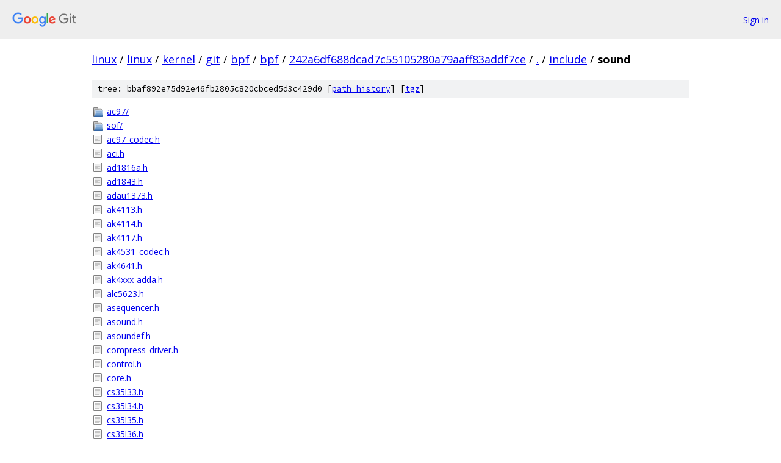

--- FILE ---
content_type: text/html; charset=utf-8
request_url: https://linux.googlesource.com/linux/kernel/git/bpf/bpf/+/242a6df688dcad7c55105280a79aaff83addf7ce/include/sound?autodive=0%2F%2F%2F%2F%2F%2F%2F%2F/
body_size: 2958
content:
<!DOCTYPE html><html lang="en"><head><meta charset="utf-8"><meta name="viewport" content="width=device-width, initial-scale=1"><title>include/sound - linux/kernel/git/bpf/bpf - Git at Google</title><link rel="stylesheet" type="text/css" href="/+static/base.css"><!-- default customHeadTagPart --></head><body class="Site"><header class="Site-header"><div class="Header"><a class="Header-image" href="/"><img src="//www.gstatic.com/images/branding/lockups/2x/lockup_git_color_108x24dp.png" width="108" height="24" alt="Google Git"></a><div class="Header-menu"> <a class="Header-menuItem" href="https://accounts.google.com/AccountChooser?faa=1&amp;continue=https://linux.googlesource.com/login/linux/kernel/git/bpf/bpf/%2B/242a6df688dcad7c55105280a79aaff83addf7ce/include/sound?autodive%3D0%252F%252F%252F%252F%252F%252F%252F%252F%252F">Sign in</a> </div></div></header><div class="Site-content"><div class="Container "><div class="Breadcrumbs"><a class="Breadcrumbs-crumb" href="/?format=HTML">linux</a> / <a class="Breadcrumbs-crumb" href="/linux/">linux</a> / <a class="Breadcrumbs-crumb" href="/linux/kernel/">kernel</a> / <a class="Breadcrumbs-crumb" href="/linux/kernel/git/">git</a> / <a class="Breadcrumbs-crumb" href="/linux/kernel/git/bpf/">bpf</a> / <a class="Breadcrumbs-crumb" href="/linux/kernel/git/bpf/bpf/">bpf</a> / <a class="Breadcrumbs-crumb" href="/linux/kernel/git/bpf/bpf/+/242a6df688dcad7c55105280a79aaff83addf7ce">242a6df688dcad7c55105280a79aaff83addf7ce</a> / <a class="Breadcrumbs-crumb" href="/linux/kernel/git/bpf/bpf/+/242a6df688dcad7c55105280a79aaff83addf7ce/?autodive=0%2F%2F%2F%2F%2F%2F%2F%2F%2F">.</a> / <a class="Breadcrumbs-crumb" href="/linux/kernel/git/bpf/bpf/+/242a6df688dcad7c55105280a79aaff83addf7ce/include?autodive=0%2F%2F%2F%2F%2F%2F%2F%2F%2F">include</a> / <span class="Breadcrumbs-crumb">sound</span></div><div class="TreeDetail"><div class="u-sha1 u-monospace TreeDetail-sha1">tree: bbaf892e75d92e46fb2805c820cbced5d3c429d0 [<a href="/linux/kernel/git/bpf/bpf/+log/242a6df688dcad7c55105280a79aaff83addf7ce/include/sound">path history</a>] <span>[<a href="/linux/kernel/git/bpf/bpf/+archive/242a6df688dcad7c55105280a79aaff83addf7ce/include/sound.tar.gz">tgz</a>]</span></div><ol class="FileList"><li class="FileList-item FileList-item--gitTree" title="Tree - ac97/"><a class="FileList-itemLink" href="/linux/kernel/git/bpf/bpf/+/242a6df688dcad7c55105280a79aaff83addf7ce/include/sound/ac97?autodive=0%2F%2F%2F%2F%2F%2F%2F%2F%2F/">ac97/</a></li><li class="FileList-item FileList-item--gitTree" title="Tree - sof/"><a class="FileList-itemLink" href="/linux/kernel/git/bpf/bpf/+/242a6df688dcad7c55105280a79aaff83addf7ce/include/sound/sof?autodive=0%2F%2F%2F%2F%2F%2F%2F%2F%2F/">sof/</a></li><li class="FileList-item FileList-item--regularFile" title="Regular file - ac97_codec.h"><a class="FileList-itemLink" href="/linux/kernel/git/bpf/bpf/+/242a6df688dcad7c55105280a79aaff83addf7ce/include/sound/ac97_codec.h?autodive=0%2F%2F%2F%2F%2F%2F%2F%2F%2F">ac97_codec.h</a></li><li class="FileList-item FileList-item--regularFile" title="Regular file - aci.h"><a class="FileList-itemLink" href="/linux/kernel/git/bpf/bpf/+/242a6df688dcad7c55105280a79aaff83addf7ce/include/sound/aci.h?autodive=0%2F%2F%2F%2F%2F%2F%2F%2F%2F">aci.h</a></li><li class="FileList-item FileList-item--regularFile" title="Regular file - ad1816a.h"><a class="FileList-itemLink" href="/linux/kernel/git/bpf/bpf/+/242a6df688dcad7c55105280a79aaff83addf7ce/include/sound/ad1816a.h?autodive=0%2F%2F%2F%2F%2F%2F%2F%2F%2F">ad1816a.h</a></li><li class="FileList-item FileList-item--regularFile" title="Regular file - ad1843.h"><a class="FileList-itemLink" href="/linux/kernel/git/bpf/bpf/+/242a6df688dcad7c55105280a79aaff83addf7ce/include/sound/ad1843.h?autodive=0%2F%2F%2F%2F%2F%2F%2F%2F%2F">ad1843.h</a></li><li class="FileList-item FileList-item--regularFile" title="Regular file - adau1373.h"><a class="FileList-itemLink" href="/linux/kernel/git/bpf/bpf/+/242a6df688dcad7c55105280a79aaff83addf7ce/include/sound/adau1373.h?autodive=0%2F%2F%2F%2F%2F%2F%2F%2F%2F">adau1373.h</a></li><li class="FileList-item FileList-item--regularFile" title="Regular file - ak4113.h"><a class="FileList-itemLink" href="/linux/kernel/git/bpf/bpf/+/242a6df688dcad7c55105280a79aaff83addf7ce/include/sound/ak4113.h?autodive=0%2F%2F%2F%2F%2F%2F%2F%2F%2F">ak4113.h</a></li><li class="FileList-item FileList-item--regularFile" title="Regular file - ak4114.h"><a class="FileList-itemLink" href="/linux/kernel/git/bpf/bpf/+/242a6df688dcad7c55105280a79aaff83addf7ce/include/sound/ak4114.h?autodive=0%2F%2F%2F%2F%2F%2F%2F%2F%2F">ak4114.h</a></li><li class="FileList-item FileList-item--regularFile" title="Regular file - ak4117.h"><a class="FileList-itemLink" href="/linux/kernel/git/bpf/bpf/+/242a6df688dcad7c55105280a79aaff83addf7ce/include/sound/ak4117.h?autodive=0%2F%2F%2F%2F%2F%2F%2F%2F%2F">ak4117.h</a></li><li class="FileList-item FileList-item--regularFile" title="Regular file - ak4531_codec.h"><a class="FileList-itemLink" href="/linux/kernel/git/bpf/bpf/+/242a6df688dcad7c55105280a79aaff83addf7ce/include/sound/ak4531_codec.h?autodive=0%2F%2F%2F%2F%2F%2F%2F%2F%2F">ak4531_codec.h</a></li><li class="FileList-item FileList-item--regularFile" title="Regular file - ak4641.h"><a class="FileList-itemLink" href="/linux/kernel/git/bpf/bpf/+/242a6df688dcad7c55105280a79aaff83addf7ce/include/sound/ak4641.h?autodive=0%2F%2F%2F%2F%2F%2F%2F%2F%2F">ak4641.h</a></li><li class="FileList-item FileList-item--regularFile" title="Regular file - ak4xxx-adda.h"><a class="FileList-itemLink" href="/linux/kernel/git/bpf/bpf/+/242a6df688dcad7c55105280a79aaff83addf7ce/include/sound/ak4xxx-adda.h?autodive=0%2F%2F%2F%2F%2F%2F%2F%2F%2F">ak4xxx-adda.h</a></li><li class="FileList-item FileList-item--regularFile" title="Regular file - alc5623.h"><a class="FileList-itemLink" href="/linux/kernel/git/bpf/bpf/+/242a6df688dcad7c55105280a79aaff83addf7ce/include/sound/alc5623.h?autodive=0%2F%2F%2F%2F%2F%2F%2F%2F%2F">alc5623.h</a></li><li class="FileList-item FileList-item--regularFile" title="Regular file - asequencer.h"><a class="FileList-itemLink" href="/linux/kernel/git/bpf/bpf/+/242a6df688dcad7c55105280a79aaff83addf7ce/include/sound/asequencer.h?autodive=0%2F%2F%2F%2F%2F%2F%2F%2F%2F">asequencer.h</a></li><li class="FileList-item FileList-item--regularFile" title="Regular file - asound.h"><a class="FileList-itemLink" href="/linux/kernel/git/bpf/bpf/+/242a6df688dcad7c55105280a79aaff83addf7ce/include/sound/asound.h?autodive=0%2F%2F%2F%2F%2F%2F%2F%2F%2F">asound.h</a></li><li class="FileList-item FileList-item--regularFile" title="Regular file - asoundef.h"><a class="FileList-itemLink" href="/linux/kernel/git/bpf/bpf/+/242a6df688dcad7c55105280a79aaff83addf7ce/include/sound/asoundef.h?autodive=0%2F%2F%2F%2F%2F%2F%2F%2F%2F">asoundef.h</a></li><li class="FileList-item FileList-item--regularFile" title="Regular file - compress_driver.h"><a class="FileList-itemLink" href="/linux/kernel/git/bpf/bpf/+/242a6df688dcad7c55105280a79aaff83addf7ce/include/sound/compress_driver.h?autodive=0%2F%2F%2F%2F%2F%2F%2F%2F%2F">compress_driver.h</a></li><li class="FileList-item FileList-item--regularFile" title="Regular file - control.h"><a class="FileList-itemLink" href="/linux/kernel/git/bpf/bpf/+/242a6df688dcad7c55105280a79aaff83addf7ce/include/sound/control.h?autodive=0%2F%2F%2F%2F%2F%2F%2F%2F%2F">control.h</a></li><li class="FileList-item FileList-item--regularFile" title="Regular file - core.h"><a class="FileList-itemLink" href="/linux/kernel/git/bpf/bpf/+/242a6df688dcad7c55105280a79aaff83addf7ce/include/sound/core.h?autodive=0%2F%2F%2F%2F%2F%2F%2F%2F%2F">core.h</a></li><li class="FileList-item FileList-item--regularFile" title="Regular file - cs35l33.h"><a class="FileList-itemLink" href="/linux/kernel/git/bpf/bpf/+/242a6df688dcad7c55105280a79aaff83addf7ce/include/sound/cs35l33.h?autodive=0%2F%2F%2F%2F%2F%2F%2F%2F%2F">cs35l33.h</a></li><li class="FileList-item FileList-item--regularFile" title="Regular file - cs35l34.h"><a class="FileList-itemLink" href="/linux/kernel/git/bpf/bpf/+/242a6df688dcad7c55105280a79aaff83addf7ce/include/sound/cs35l34.h?autodive=0%2F%2F%2F%2F%2F%2F%2F%2F%2F">cs35l34.h</a></li><li class="FileList-item FileList-item--regularFile" title="Regular file - cs35l35.h"><a class="FileList-itemLink" href="/linux/kernel/git/bpf/bpf/+/242a6df688dcad7c55105280a79aaff83addf7ce/include/sound/cs35l35.h?autodive=0%2F%2F%2F%2F%2F%2F%2F%2F%2F">cs35l35.h</a></li><li class="FileList-item FileList-item--regularFile" title="Regular file - cs35l36.h"><a class="FileList-itemLink" href="/linux/kernel/git/bpf/bpf/+/242a6df688dcad7c55105280a79aaff83addf7ce/include/sound/cs35l36.h?autodive=0%2F%2F%2F%2F%2F%2F%2F%2F%2F">cs35l36.h</a></li><li class="FileList-item FileList-item--regularFile" title="Regular file - cs4231-regs.h"><a class="FileList-itemLink" href="/linux/kernel/git/bpf/bpf/+/242a6df688dcad7c55105280a79aaff83addf7ce/include/sound/cs4231-regs.h?autodive=0%2F%2F%2F%2F%2F%2F%2F%2F%2F">cs4231-regs.h</a></li><li class="FileList-item FileList-item--regularFile" title="Regular file - cs4271.h"><a class="FileList-itemLink" href="/linux/kernel/git/bpf/bpf/+/242a6df688dcad7c55105280a79aaff83addf7ce/include/sound/cs4271.h?autodive=0%2F%2F%2F%2F%2F%2F%2F%2F%2F">cs4271.h</a></li><li class="FileList-item FileList-item--regularFile" title="Regular file - cs42l52.h"><a class="FileList-itemLink" href="/linux/kernel/git/bpf/bpf/+/242a6df688dcad7c55105280a79aaff83addf7ce/include/sound/cs42l52.h?autodive=0%2F%2F%2F%2F%2F%2F%2F%2F%2F">cs42l52.h</a></li><li class="FileList-item FileList-item--regularFile" title="Regular file - cs42l56.h"><a class="FileList-itemLink" href="/linux/kernel/git/bpf/bpf/+/242a6df688dcad7c55105280a79aaff83addf7ce/include/sound/cs42l56.h?autodive=0%2F%2F%2F%2F%2F%2F%2F%2F%2F">cs42l56.h</a></li><li class="FileList-item FileList-item--regularFile" title="Regular file - cs42l73.h"><a class="FileList-itemLink" href="/linux/kernel/git/bpf/bpf/+/242a6df688dcad7c55105280a79aaff83addf7ce/include/sound/cs42l73.h?autodive=0%2F%2F%2F%2F%2F%2F%2F%2F%2F">cs42l73.h</a></li><li class="FileList-item FileList-item--regularFile" title="Regular file - cs8403.h"><a class="FileList-itemLink" href="/linux/kernel/git/bpf/bpf/+/242a6df688dcad7c55105280a79aaff83addf7ce/include/sound/cs8403.h?autodive=0%2F%2F%2F%2F%2F%2F%2F%2F%2F">cs8403.h</a></li><li class="FileList-item FileList-item--regularFile" title="Regular file - cs8427.h"><a class="FileList-itemLink" href="/linux/kernel/git/bpf/bpf/+/242a6df688dcad7c55105280a79aaff83addf7ce/include/sound/cs8427.h?autodive=0%2F%2F%2F%2F%2F%2F%2F%2F%2F">cs8427.h</a></li><li class="FileList-item FileList-item--regularFile" title="Regular file - da7213.h"><a class="FileList-itemLink" href="/linux/kernel/git/bpf/bpf/+/242a6df688dcad7c55105280a79aaff83addf7ce/include/sound/da7213.h?autodive=0%2F%2F%2F%2F%2F%2F%2F%2F%2F">da7213.h</a></li><li class="FileList-item FileList-item--regularFile" title="Regular file - da7218.h"><a class="FileList-itemLink" href="/linux/kernel/git/bpf/bpf/+/242a6df688dcad7c55105280a79aaff83addf7ce/include/sound/da7218.h?autodive=0%2F%2F%2F%2F%2F%2F%2F%2F%2F">da7218.h</a></li><li class="FileList-item FileList-item--regularFile" title="Regular file - da7219-aad.h"><a class="FileList-itemLink" href="/linux/kernel/git/bpf/bpf/+/242a6df688dcad7c55105280a79aaff83addf7ce/include/sound/da7219-aad.h?autodive=0%2F%2F%2F%2F%2F%2F%2F%2F%2F">da7219-aad.h</a></li><li class="FileList-item FileList-item--regularFile" title="Regular file - da7219.h"><a class="FileList-itemLink" href="/linux/kernel/git/bpf/bpf/+/242a6df688dcad7c55105280a79aaff83addf7ce/include/sound/da7219.h?autodive=0%2F%2F%2F%2F%2F%2F%2F%2F%2F">da7219.h</a></li><li class="FileList-item FileList-item--regularFile" title="Regular file - da9055.h"><a class="FileList-itemLink" href="/linux/kernel/git/bpf/bpf/+/242a6df688dcad7c55105280a79aaff83addf7ce/include/sound/da9055.h?autodive=0%2F%2F%2F%2F%2F%2F%2F%2F%2F">da9055.h</a></li><li class="FileList-item FileList-item--regularFile" title="Regular file - designware_i2s.h"><a class="FileList-itemLink" href="/linux/kernel/git/bpf/bpf/+/242a6df688dcad7c55105280a79aaff83addf7ce/include/sound/designware_i2s.h?autodive=0%2F%2F%2F%2F%2F%2F%2F%2F%2F">designware_i2s.h</a></li><li class="FileList-item FileList-item--regularFile" title="Regular file - dmaengine_pcm.h"><a class="FileList-itemLink" href="/linux/kernel/git/bpf/bpf/+/242a6df688dcad7c55105280a79aaff83addf7ce/include/sound/dmaengine_pcm.h?autodive=0%2F%2F%2F%2F%2F%2F%2F%2F%2F">dmaengine_pcm.h</a></li><li class="FileList-item FileList-item--regularFile" title="Regular file - emu10k1.h"><a class="FileList-itemLink" href="/linux/kernel/git/bpf/bpf/+/242a6df688dcad7c55105280a79aaff83addf7ce/include/sound/emu10k1.h?autodive=0%2F%2F%2F%2F%2F%2F%2F%2F%2F">emu10k1.h</a></li><li class="FileList-item FileList-item--regularFile" title="Regular file - emu10k1_synth.h"><a class="FileList-itemLink" href="/linux/kernel/git/bpf/bpf/+/242a6df688dcad7c55105280a79aaff83addf7ce/include/sound/emu10k1_synth.h?autodive=0%2F%2F%2F%2F%2F%2F%2F%2F%2F">emu10k1_synth.h</a></li><li class="FileList-item FileList-item--regularFile" title="Regular file - emu8000.h"><a class="FileList-itemLink" href="/linux/kernel/git/bpf/bpf/+/242a6df688dcad7c55105280a79aaff83addf7ce/include/sound/emu8000.h?autodive=0%2F%2F%2F%2F%2F%2F%2F%2F%2F">emu8000.h</a></li><li class="FileList-item FileList-item--regularFile" title="Regular file - emu8000_reg.h"><a class="FileList-itemLink" href="/linux/kernel/git/bpf/bpf/+/242a6df688dcad7c55105280a79aaff83addf7ce/include/sound/emu8000_reg.h?autodive=0%2F%2F%2F%2F%2F%2F%2F%2F%2F">emu8000_reg.h</a></li><li class="FileList-item FileList-item--regularFile" title="Regular file - emux_legacy.h"><a class="FileList-itemLink" href="/linux/kernel/git/bpf/bpf/+/242a6df688dcad7c55105280a79aaff83addf7ce/include/sound/emux_legacy.h?autodive=0%2F%2F%2F%2F%2F%2F%2F%2F%2F">emux_legacy.h</a></li><li class="FileList-item FileList-item--regularFile" title="Regular file - emux_synth.h"><a class="FileList-itemLink" href="/linux/kernel/git/bpf/bpf/+/242a6df688dcad7c55105280a79aaff83addf7ce/include/sound/emux_synth.h?autodive=0%2F%2F%2F%2F%2F%2F%2F%2F%2F">emux_synth.h</a></li><li class="FileList-item FileList-item--regularFile" title="Regular file - es1688.h"><a class="FileList-itemLink" href="/linux/kernel/git/bpf/bpf/+/242a6df688dcad7c55105280a79aaff83addf7ce/include/sound/es1688.h?autodive=0%2F%2F%2F%2F%2F%2F%2F%2F%2F">es1688.h</a></li><li class="FileList-item FileList-item--regularFile" title="Regular file - gus.h"><a class="FileList-itemLink" href="/linux/kernel/git/bpf/bpf/+/242a6df688dcad7c55105280a79aaff83addf7ce/include/sound/gus.h?autodive=0%2F%2F%2F%2F%2F%2F%2F%2F%2F">gus.h</a></li><li class="FileList-item FileList-item--regularFile" title="Regular file - hda_chmap.h"><a class="FileList-itemLink" href="/linux/kernel/git/bpf/bpf/+/242a6df688dcad7c55105280a79aaff83addf7ce/include/sound/hda_chmap.h?autodive=0%2F%2F%2F%2F%2F%2F%2F%2F%2F">hda_chmap.h</a></li><li class="FileList-item FileList-item--regularFile" title="Regular file - hda_codec.h"><a class="FileList-itemLink" href="/linux/kernel/git/bpf/bpf/+/242a6df688dcad7c55105280a79aaff83addf7ce/include/sound/hda_codec.h?autodive=0%2F%2F%2F%2F%2F%2F%2F%2F%2F">hda_codec.h</a></li><li class="FileList-item FileList-item--regularFile" title="Regular file - hda_component.h"><a class="FileList-itemLink" href="/linux/kernel/git/bpf/bpf/+/242a6df688dcad7c55105280a79aaff83addf7ce/include/sound/hda_component.h?autodive=0%2F%2F%2F%2F%2F%2F%2F%2F%2F">hda_component.h</a></li><li class="FileList-item FileList-item--regularFile" title="Regular file - hda_hwdep.h"><a class="FileList-itemLink" href="/linux/kernel/git/bpf/bpf/+/242a6df688dcad7c55105280a79aaff83addf7ce/include/sound/hda_hwdep.h?autodive=0%2F%2F%2F%2F%2F%2F%2F%2F%2F">hda_hwdep.h</a></li><li class="FileList-item FileList-item--regularFile" title="Regular file - hda_i915.h"><a class="FileList-itemLink" href="/linux/kernel/git/bpf/bpf/+/242a6df688dcad7c55105280a79aaff83addf7ce/include/sound/hda_i915.h?autodive=0%2F%2F%2F%2F%2F%2F%2F%2F%2F">hda_i915.h</a></li><li class="FileList-item FileList-item--regularFile" title="Regular file - hda_register.h"><a class="FileList-itemLink" href="/linux/kernel/git/bpf/bpf/+/242a6df688dcad7c55105280a79aaff83addf7ce/include/sound/hda_register.h?autodive=0%2F%2F%2F%2F%2F%2F%2F%2F%2F">hda_register.h</a></li><li class="FileList-item FileList-item--regularFile" title="Regular file - hda_regmap.h"><a class="FileList-itemLink" href="/linux/kernel/git/bpf/bpf/+/242a6df688dcad7c55105280a79aaff83addf7ce/include/sound/hda_regmap.h?autodive=0%2F%2F%2F%2F%2F%2F%2F%2F%2F">hda_regmap.h</a></li><li class="FileList-item FileList-item--regularFile" title="Regular file - hda_verbs.h"><a class="FileList-itemLink" href="/linux/kernel/git/bpf/bpf/+/242a6df688dcad7c55105280a79aaff83addf7ce/include/sound/hda_verbs.h?autodive=0%2F%2F%2F%2F%2F%2F%2F%2F%2F">hda_verbs.h</a></li><li class="FileList-item FileList-item--regularFile" title="Regular file - hdaudio.h"><a class="FileList-itemLink" href="/linux/kernel/git/bpf/bpf/+/242a6df688dcad7c55105280a79aaff83addf7ce/include/sound/hdaudio.h?autodive=0%2F%2F%2F%2F%2F%2F%2F%2F%2F">hdaudio.h</a></li><li class="FileList-item FileList-item--regularFile" title="Regular file - hdaudio_ext.h"><a class="FileList-itemLink" href="/linux/kernel/git/bpf/bpf/+/242a6df688dcad7c55105280a79aaff83addf7ce/include/sound/hdaudio_ext.h?autodive=0%2F%2F%2F%2F%2F%2F%2F%2F%2F">hdaudio_ext.h</a></li><li class="FileList-item FileList-item--regularFile" title="Regular file - hdmi-codec.h"><a class="FileList-itemLink" href="/linux/kernel/git/bpf/bpf/+/242a6df688dcad7c55105280a79aaff83addf7ce/include/sound/hdmi-codec.h?autodive=0%2F%2F%2F%2F%2F%2F%2F%2F%2F">hdmi-codec.h</a></li><li class="FileList-item FileList-item--regularFile" title="Regular file - hwdep.h"><a class="FileList-itemLink" href="/linux/kernel/git/bpf/bpf/+/242a6df688dcad7c55105280a79aaff83addf7ce/include/sound/hwdep.h?autodive=0%2F%2F%2F%2F%2F%2F%2F%2F%2F">hwdep.h</a></li><li class="FileList-item FileList-item--regularFile" title="Regular file - i2c.h"><a class="FileList-itemLink" href="/linux/kernel/git/bpf/bpf/+/242a6df688dcad7c55105280a79aaff83addf7ce/include/sound/i2c.h?autodive=0%2F%2F%2F%2F%2F%2F%2F%2F%2F">i2c.h</a></li><li class="FileList-item FileList-item--regularFile" title="Regular file - info.h"><a class="FileList-itemLink" href="/linux/kernel/git/bpf/bpf/+/242a6df688dcad7c55105280a79aaff83addf7ce/include/sound/info.h?autodive=0%2F%2F%2F%2F%2F%2F%2F%2F%2F">info.h</a></li><li class="FileList-item FileList-item--regularFile" title="Regular file - initval.h"><a class="FileList-itemLink" href="/linux/kernel/git/bpf/bpf/+/242a6df688dcad7c55105280a79aaff83addf7ce/include/sound/initval.h?autodive=0%2F%2F%2F%2F%2F%2F%2F%2F%2F">initval.h</a></li><li class="FileList-item FileList-item--regularFile" title="Regular file - intel-dsp-config.h"><a class="FileList-itemLink" href="/linux/kernel/git/bpf/bpf/+/242a6df688dcad7c55105280a79aaff83addf7ce/include/sound/intel-dsp-config.h?autodive=0%2F%2F%2F%2F%2F%2F%2F%2F%2F">intel-dsp-config.h</a></li><li class="FileList-item FileList-item--regularFile" title="Regular file - intel-nhlt.h"><a class="FileList-itemLink" href="/linux/kernel/git/bpf/bpf/+/242a6df688dcad7c55105280a79aaff83addf7ce/include/sound/intel-nhlt.h?autodive=0%2F%2F%2F%2F%2F%2F%2F%2F%2F">intel-nhlt.h</a></li><li class="FileList-item FileList-item--regularFile" title="Regular file - jack.h"><a class="FileList-itemLink" href="/linux/kernel/git/bpf/bpf/+/242a6df688dcad7c55105280a79aaff83addf7ce/include/sound/jack.h?autodive=0%2F%2F%2F%2F%2F%2F%2F%2F%2F">jack.h</a></li><li class="FileList-item FileList-item--regularFile" title="Regular file - l3.h"><a class="FileList-itemLink" href="/linux/kernel/git/bpf/bpf/+/242a6df688dcad7c55105280a79aaff83addf7ce/include/sound/l3.h?autodive=0%2F%2F%2F%2F%2F%2F%2F%2F%2F">l3.h</a></li><li class="FileList-item FileList-item--regularFile" title="Regular file - madera-pdata.h"><a class="FileList-itemLink" href="/linux/kernel/git/bpf/bpf/+/242a6df688dcad7c55105280a79aaff83addf7ce/include/sound/madera-pdata.h?autodive=0%2F%2F%2F%2F%2F%2F%2F%2F%2F">madera-pdata.h</a></li><li class="FileList-item FileList-item--regularFile" title="Regular file - max9768.h"><a class="FileList-itemLink" href="/linux/kernel/git/bpf/bpf/+/242a6df688dcad7c55105280a79aaff83addf7ce/include/sound/max9768.h?autodive=0%2F%2F%2F%2F%2F%2F%2F%2F%2F">max9768.h</a></li><li class="FileList-item FileList-item--regularFile" title="Regular file - max98088.h"><a class="FileList-itemLink" href="/linux/kernel/git/bpf/bpf/+/242a6df688dcad7c55105280a79aaff83addf7ce/include/sound/max98088.h?autodive=0%2F%2F%2F%2F%2F%2F%2F%2F%2F">max98088.h</a></li><li class="FileList-item FileList-item--regularFile" title="Regular file - max98090.h"><a class="FileList-itemLink" href="/linux/kernel/git/bpf/bpf/+/242a6df688dcad7c55105280a79aaff83addf7ce/include/sound/max98090.h?autodive=0%2F%2F%2F%2F%2F%2F%2F%2F%2F">max98090.h</a></li><li class="FileList-item FileList-item--regularFile" title="Regular file - max98095.h"><a class="FileList-itemLink" href="/linux/kernel/git/bpf/bpf/+/242a6df688dcad7c55105280a79aaff83addf7ce/include/sound/max98095.h?autodive=0%2F%2F%2F%2F%2F%2F%2F%2F%2F">max98095.h</a></li><li class="FileList-item FileList-item--regularFile" title="Regular file - memalloc.h"><a class="FileList-itemLink" href="/linux/kernel/git/bpf/bpf/+/242a6df688dcad7c55105280a79aaff83addf7ce/include/sound/memalloc.h?autodive=0%2F%2F%2F%2F%2F%2F%2F%2F%2F">memalloc.h</a></li><li class="FileList-item FileList-item--regularFile" title="Regular file - minors.h"><a class="FileList-itemLink" href="/linux/kernel/git/bpf/bpf/+/242a6df688dcad7c55105280a79aaff83addf7ce/include/sound/minors.h?autodive=0%2F%2F%2F%2F%2F%2F%2F%2F%2F">minors.h</a></li><li class="FileList-item FileList-item--regularFile" title="Regular file - mixer_oss.h"><a class="FileList-itemLink" href="/linux/kernel/git/bpf/bpf/+/242a6df688dcad7c55105280a79aaff83addf7ce/include/sound/mixer_oss.h?autodive=0%2F%2F%2F%2F%2F%2F%2F%2F%2F">mixer_oss.h</a></li><li class="FileList-item FileList-item--regularFile" title="Regular file - mpu401.h"><a class="FileList-itemLink" href="/linux/kernel/git/bpf/bpf/+/242a6df688dcad7c55105280a79aaff83addf7ce/include/sound/mpu401.h?autodive=0%2F%2F%2F%2F%2F%2F%2F%2F%2F">mpu401.h</a></li><li class="FileList-item FileList-item--regularFile" title="Regular file - omap-hdmi-audio.h"><a class="FileList-itemLink" href="/linux/kernel/git/bpf/bpf/+/242a6df688dcad7c55105280a79aaff83addf7ce/include/sound/omap-hdmi-audio.h?autodive=0%2F%2F%2F%2F%2F%2F%2F%2F%2F">omap-hdmi-audio.h</a></li><li class="FileList-item FileList-item--regularFile" title="Regular file - opl3.h"><a class="FileList-itemLink" href="/linux/kernel/git/bpf/bpf/+/242a6df688dcad7c55105280a79aaff83addf7ce/include/sound/opl3.h?autodive=0%2F%2F%2F%2F%2F%2F%2F%2F%2F">opl3.h</a></li><li class="FileList-item FileList-item--regularFile" title="Regular file - opl4.h"><a class="FileList-itemLink" href="/linux/kernel/git/bpf/bpf/+/242a6df688dcad7c55105280a79aaff83addf7ce/include/sound/opl4.h?autodive=0%2F%2F%2F%2F%2F%2F%2F%2F%2F">opl4.h</a></li><li class="FileList-item FileList-item--regularFile" title="Regular file - pcm-indirect.h"><a class="FileList-itemLink" href="/linux/kernel/git/bpf/bpf/+/242a6df688dcad7c55105280a79aaff83addf7ce/include/sound/pcm-indirect.h?autodive=0%2F%2F%2F%2F%2F%2F%2F%2F%2F">pcm-indirect.h</a></li><li class="FileList-item FileList-item--regularFile" title="Regular file - pcm.h"><a class="FileList-itemLink" href="/linux/kernel/git/bpf/bpf/+/242a6df688dcad7c55105280a79aaff83addf7ce/include/sound/pcm.h?autodive=0%2F%2F%2F%2F%2F%2F%2F%2F%2F">pcm.h</a></li><li class="FileList-item FileList-item--regularFile" title="Regular file - pcm_drm_eld.h"><a class="FileList-itemLink" href="/linux/kernel/git/bpf/bpf/+/242a6df688dcad7c55105280a79aaff83addf7ce/include/sound/pcm_drm_eld.h?autodive=0%2F%2F%2F%2F%2F%2F%2F%2F%2F">pcm_drm_eld.h</a></li><li class="FileList-item FileList-item--regularFile" title="Regular file - pcm_iec958.h"><a class="FileList-itemLink" href="/linux/kernel/git/bpf/bpf/+/242a6df688dcad7c55105280a79aaff83addf7ce/include/sound/pcm_iec958.h?autodive=0%2F%2F%2F%2F%2F%2F%2F%2F%2F">pcm_iec958.h</a></li><li class="FileList-item FileList-item--regularFile" title="Regular file - pcm_oss.h"><a class="FileList-itemLink" href="/linux/kernel/git/bpf/bpf/+/242a6df688dcad7c55105280a79aaff83addf7ce/include/sound/pcm_oss.h?autodive=0%2F%2F%2F%2F%2F%2F%2F%2F%2F">pcm_oss.h</a></li><li class="FileList-item FileList-item--regularFile" title="Regular file - pcm_params.h"><a class="FileList-itemLink" href="/linux/kernel/git/bpf/bpf/+/242a6df688dcad7c55105280a79aaff83addf7ce/include/sound/pcm_params.h?autodive=0%2F%2F%2F%2F%2F%2F%2F%2F%2F">pcm_params.h</a></li><li class="FileList-item FileList-item--regularFile" title="Regular file - pt2258.h"><a class="FileList-itemLink" href="/linux/kernel/git/bpf/bpf/+/242a6df688dcad7c55105280a79aaff83addf7ce/include/sound/pt2258.h?autodive=0%2F%2F%2F%2F%2F%2F%2F%2F%2F">pt2258.h</a></li><li class="FileList-item FileList-item--regularFile" title="Regular file - pxa2xx-lib.h"><a class="FileList-itemLink" href="/linux/kernel/git/bpf/bpf/+/242a6df688dcad7c55105280a79aaff83addf7ce/include/sound/pxa2xx-lib.h?autodive=0%2F%2F%2F%2F%2F%2F%2F%2F%2F">pxa2xx-lib.h</a></li><li class="FileList-item FileList-item--regularFile" title="Regular file - rawmidi.h"><a class="FileList-itemLink" href="/linux/kernel/git/bpf/bpf/+/242a6df688dcad7c55105280a79aaff83addf7ce/include/sound/rawmidi.h?autodive=0%2F%2F%2F%2F%2F%2F%2F%2F%2F">rawmidi.h</a></li><li class="FileList-item FileList-item--regularFile" title="Regular file - rt286.h"><a class="FileList-itemLink" href="/linux/kernel/git/bpf/bpf/+/242a6df688dcad7c55105280a79aaff83addf7ce/include/sound/rt286.h?autodive=0%2F%2F%2F%2F%2F%2F%2F%2F%2F">rt286.h</a></li><li class="FileList-item FileList-item--regularFile" title="Regular file - rt298.h"><a class="FileList-itemLink" href="/linux/kernel/git/bpf/bpf/+/242a6df688dcad7c55105280a79aaff83addf7ce/include/sound/rt298.h?autodive=0%2F%2F%2F%2F%2F%2F%2F%2F%2F">rt298.h</a></li><li class="FileList-item FileList-item--regularFile" title="Regular file - rt5514.h"><a class="FileList-itemLink" href="/linux/kernel/git/bpf/bpf/+/242a6df688dcad7c55105280a79aaff83addf7ce/include/sound/rt5514.h?autodive=0%2F%2F%2F%2F%2F%2F%2F%2F%2F">rt5514.h</a></li><li class="FileList-item FileList-item--regularFile" title="Regular file - rt5645.h"><a class="FileList-itemLink" href="/linux/kernel/git/bpf/bpf/+/242a6df688dcad7c55105280a79aaff83addf7ce/include/sound/rt5645.h?autodive=0%2F%2F%2F%2F%2F%2F%2F%2F%2F">rt5645.h</a></li><li class="FileList-item FileList-item--regularFile" title="Regular file - rt5659.h"><a class="FileList-itemLink" href="/linux/kernel/git/bpf/bpf/+/242a6df688dcad7c55105280a79aaff83addf7ce/include/sound/rt5659.h?autodive=0%2F%2F%2F%2F%2F%2F%2F%2F%2F">rt5659.h</a></li><li class="FileList-item FileList-item--regularFile" title="Regular file - rt5660.h"><a class="FileList-itemLink" href="/linux/kernel/git/bpf/bpf/+/242a6df688dcad7c55105280a79aaff83addf7ce/include/sound/rt5660.h?autodive=0%2F%2F%2F%2F%2F%2F%2F%2F%2F">rt5660.h</a></li><li class="FileList-item FileList-item--regularFile" title="Regular file - rt5663.h"><a class="FileList-itemLink" href="/linux/kernel/git/bpf/bpf/+/242a6df688dcad7c55105280a79aaff83addf7ce/include/sound/rt5663.h?autodive=0%2F%2F%2F%2F%2F%2F%2F%2F%2F">rt5663.h</a></li><li class="FileList-item FileList-item--regularFile" title="Regular file - rt5665.h"><a class="FileList-itemLink" href="/linux/kernel/git/bpf/bpf/+/242a6df688dcad7c55105280a79aaff83addf7ce/include/sound/rt5665.h?autodive=0%2F%2F%2F%2F%2F%2F%2F%2F%2F">rt5665.h</a></li><li class="FileList-item FileList-item--regularFile" title="Regular file - rt5668.h"><a class="FileList-itemLink" href="/linux/kernel/git/bpf/bpf/+/242a6df688dcad7c55105280a79aaff83addf7ce/include/sound/rt5668.h?autodive=0%2F%2F%2F%2F%2F%2F%2F%2F%2F">rt5668.h</a></li><li class="FileList-item FileList-item--regularFile" title="Regular file - rt5670.h"><a class="FileList-itemLink" href="/linux/kernel/git/bpf/bpf/+/242a6df688dcad7c55105280a79aaff83addf7ce/include/sound/rt5670.h?autodive=0%2F%2F%2F%2F%2F%2F%2F%2F%2F">rt5670.h</a></li><li class="FileList-item FileList-item--regularFile" title="Regular file - rt5682.h"><a class="FileList-itemLink" href="/linux/kernel/git/bpf/bpf/+/242a6df688dcad7c55105280a79aaff83addf7ce/include/sound/rt5682.h?autodive=0%2F%2F%2F%2F%2F%2F%2F%2F%2F">rt5682.h</a></li><li class="FileList-item FileList-item--regularFile" title="Regular file - s3c24xx_uda134x.h"><a class="FileList-itemLink" href="/linux/kernel/git/bpf/bpf/+/242a6df688dcad7c55105280a79aaff83addf7ce/include/sound/s3c24xx_uda134x.h?autodive=0%2F%2F%2F%2F%2F%2F%2F%2F%2F">s3c24xx_uda134x.h</a></li><li class="FileList-item FileList-item--regularFile" title="Regular file - sb.h"><a class="FileList-itemLink" href="/linux/kernel/git/bpf/bpf/+/242a6df688dcad7c55105280a79aaff83addf7ce/include/sound/sb.h?autodive=0%2F%2F%2F%2F%2F%2F%2F%2F%2F">sb.h</a></li><li class="FileList-item FileList-item--regularFile" title="Regular file - sb16_csp.h"><a class="FileList-itemLink" href="/linux/kernel/git/bpf/bpf/+/242a6df688dcad7c55105280a79aaff83addf7ce/include/sound/sb16_csp.h?autodive=0%2F%2F%2F%2F%2F%2F%2F%2F%2F">sb16_csp.h</a></li><li class="FileList-item FileList-item--regularFile" title="Regular file - seq_device.h"><a class="FileList-itemLink" href="/linux/kernel/git/bpf/bpf/+/242a6df688dcad7c55105280a79aaff83addf7ce/include/sound/seq_device.h?autodive=0%2F%2F%2F%2F%2F%2F%2F%2F%2F">seq_device.h</a></li><li class="FileList-item FileList-item--regularFile" title="Regular file - seq_kernel.h"><a class="FileList-itemLink" href="/linux/kernel/git/bpf/bpf/+/242a6df688dcad7c55105280a79aaff83addf7ce/include/sound/seq_kernel.h?autodive=0%2F%2F%2F%2F%2F%2F%2F%2F%2F">seq_kernel.h</a></li><li class="FileList-item FileList-item--regularFile" title="Regular file - seq_midi_emul.h"><a class="FileList-itemLink" href="/linux/kernel/git/bpf/bpf/+/242a6df688dcad7c55105280a79aaff83addf7ce/include/sound/seq_midi_emul.h?autodive=0%2F%2F%2F%2F%2F%2F%2F%2F%2F">seq_midi_emul.h</a></li><li class="FileList-item FileList-item--regularFile" title="Regular file - seq_midi_event.h"><a class="FileList-itemLink" href="/linux/kernel/git/bpf/bpf/+/242a6df688dcad7c55105280a79aaff83addf7ce/include/sound/seq_midi_event.h?autodive=0%2F%2F%2F%2F%2F%2F%2F%2F%2F">seq_midi_event.h</a></li><li class="FileList-item FileList-item--regularFile" title="Regular file - seq_oss.h"><a class="FileList-itemLink" href="/linux/kernel/git/bpf/bpf/+/242a6df688dcad7c55105280a79aaff83addf7ce/include/sound/seq_oss.h?autodive=0%2F%2F%2F%2F%2F%2F%2F%2F%2F">seq_oss.h</a></li><li class="FileList-item FileList-item--regularFile" title="Regular file - seq_oss_legacy.h"><a class="FileList-itemLink" href="/linux/kernel/git/bpf/bpf/+/242a6df688dcad7c55105280a79aaff83addf7ce/include/sound/seq_oss_legacy.h?autodive=0%2F%2F%2F%2F%2F%2F%2F%2F%2F">seq_oss_legacy.h</a></li><li class="FileList-item FileList-item--regularFile" title="Regular file - seq_virmidi.h"><a class="FileList-itemLink" href="/linux/kernel/git/bpf/bpf/+/242a6df688dcad7c55105280a79aaff83addf7ce/include/sound/seq_virmidi.h?autodive=0%2F%2F%2F%2F%2F%2F%2F%2F%2F">seq_virmidi.h</a></li><li class="FileList-item FileList-item--regularFile" title="Regular file - sh_dac_audio.h"><a class="FileList-itemLink" href="/linux/kernel/git/bpf/bpf/+/242a6df688dcad7c55105280a79aaff83addf7ce/include/sound/sh_dac_audio.h?autodive=0%2F%2F%2F%2F%2F%2F%2F%2F%2F">sh_dac_audio.h</a></li><li class="FileList-item FileList-item--regularFile" title="Regular file - sh_fsi.h"><a class="FileList-itemLink" href="/linux/kernel/git/bpf/bpf/+/242a6df688dcad7c55105280a79aaff83addf7ce/include/sound/sh_fsi.h?autodive=0%2F%2F%2F%2F%2F%2F%2F%2F%2F">sh_fsi.h</a></li><li class="FileList-item FileList-item--regularFile" title="Regular file - simple_card.h"><a class="FileList-itemLink" href="/linux/kernel/git/bpf/bpf/+/242a6df688dcad7c55105280a79aaff83addf7ce/include/sound/simple_card.h?autodive=0%2F%2F%2F%2F%2F%2F%2F%2F%2F">simple_card.h</a></li><li class="FileList-item FileList-item--regularFile" title="Regular file - simple_card_utils.h"><a class="FileList-itemLink" href="/linux/kernel/git/bpf/bpf/+/242a6df688dcad7c55105280a79aaff83addf7ce/include/sound/simple_card_utils.h?autodive=0%2F%2F%2F%2F%2F%2F%2F%2F%2F">simple_card_utils.h</a></li><li class="FileList-item FileList-item--regularFile" title="Regular file - snd_wavefront.h"><a class="FileList-itemLink" href="/linux/kernel/git/bpf/bpf/+/242a6df688dcad7c55105280a79aaff83addf7ce/include/sound/snd_wavefront.h?autodive=0%2F%2F%2F%2F%2F%2F%2F%2F%2F">snd_wavefront.h</a></li><li class="FileList-item FileList-item--regularFile" title="Regular file - soc-acpi-intel-match.h"><a class="FileList-itemLink" href="/linux/kernel/git/bpf/bpf/+/242a6df688dcad7c55105280a79aaff83addf7ce/include/sound/soc-acpi-intel-match.h?autodive=0%2F%2F%2F%2F%2F%2F%2F%2F%2F">soc-acpi-intel-match.h</a></li><li class="FileList-item FileList-item--regularFile" title="Regular file - soc-acpi.h"><a class="FileList-itemLink" href="/linux/kernel/git/bpf/bpf/+/242a6df688dcad7c55105280a79aaff83addf7ce/include/sound/soc-acpi.h?autodive=0%2F%2F%2F%2F%2F%2F%2F%2F%2F">soc-acpi.h</a></li><li class="FileList-item FileList-item--regularFile" title="Regular file - soc-component.h"><a class="FileList-itemLink" href="/linux/kernel/git/bpf/bpf/+/242a6df688dcad7c55105280a79aaff83addf7ce/include/sound/soc-component.h?autodive=0%2F%2F%2F%2F%2F%2F%2F%2F%2F">soc-component.h</a></li><li class="FileList-item FileList-item--regularFile" title="Regular file - soc-dai.h"><a class="FileList-itemLink" href="/linux/kernel/git/bpf/bpf/+/242a6df688dcad7c55105280a79aaff83addf7ce/include/sound/soc-dai.h?autodive=0%2F%2F%2F%2F%2F%2F%2F%2F%2F">soc-dai.h</a></li><li class="FileList-item FileList-item--regularFile" title="Regular file - soc-dapm.h"><a class="FileList-itemLink" href="/linux/kernel/git/bpf/bpf/+/242a6df688dcad7c55105280a79aaff83addf7ce/include/sound/soc-dapm.h?autodive=0%2F%2F%2F%2F%2F%2F%2F%2F%2F">soc-dapm.h</a></li><li class="FileList-item FileList-item--regularFile" title="Regular file - soc-dpcm.h"><a class="FileList-itemLink" href="/linux/kernel/git/bpf/bpf/+/242a6df688dcad7c55105280a79aaff83addf7ce/include/sound/soc-dpcm.h?autodive=0%2F%2F%2F%2F%2F%2F%2F%2F%2F">soc-dpcm.h</a></li><li class="FileList-item FileList-item--regularFile" title="Regular file - soc-topology.h"><a class="FileList-itemLink" href="/linux/kernel/git/bpf/bpf/+/242a6df688dcad7c55105280a79aaff83addf7ce/include/sound/soc-topology.h?autodive=0%2F%2F%2F%2F%2F%2F%2F%2F%2F">soc-topology.h</a></li><li class="FileList-item FileList-item--regularFile" title="Regular file - soc.h"><a class="FileList-itemLink" href="/linux/kernel/git/bpf/bpf/+/242a6df688dcad7c55105280a79aaff83addf7ce/include/sound/soc.h?autodive=0%2F%2F%2F%2F%2F%2F%2F%2F%2F">soc.h</a></li><li class="FileList-item FileList-item--regularFile" title="Regular file - sof.h"><a class="FileList-itemLink" href="/linux/kernel/git/bpf/bpf/+/242a6df688dcad7c55105280a79aaff83addf7ce/include/sound/sof.h?autodive=0%2F%2F%2F%2F%2F%2F%2F%2F%2F">sof.h</a></li><li class="FileList-item FileList-item--regularFile" title="Regular file - soundfont.h"><a class="FileList-itemLink" href="/linux/kernel/git/bpf/bpf/+/242a6df688dcad7c55105280a79aaff83addf7ce/include/sound/soundfont.h?autodive=0%2F%2F%2F%2F%2F%2F%2F%2F%2F">soundfont.h</a></li><li class="FileList-item FileList-item--regularFile" title="Regular file - spear_dma.h"><a class="FileList-itemLink" href="/linux/kernel/git/bpf/bpf/+/242a6df688dcad7c55105280a79aaff83addf7ce/include/sound/spear_dma.h?autodive=0%2F%2F%2F%2F%2F%2F%2F%2F%2F">spear_dma.h</a></li><li class="FileList-item FileList-item--regularFile" title="Regular file - spear_spdif.h"><a class="FileList-itemLink" href="/linux/kernel/git/bpf/bpf/+/242a6df688dcad7c55105280a79aaff83addf7ce/include/sound/spear_spdif.h?autodive=0%2F%2F%2F%2F%2F%2F%2F%2F%2F">spear_spdif.h</a></li><li class="FileList-item FileList-item--regularFile" title="Regular file - sta32x.h"><a class="FileList-itemLink" href="/linux/kernel/git/bpf/bpf/+/242a6df688dcad7c55105280a79aaff83addf7ce/include/sound/sta32x.h?autodive=0%2F%2F%2F%2F%2F%2F%2F%2F%2F">sta32x.h</a></li><li class="FileList-item FileList-item--regularFile" title="Regular file - sta350.h"><a class="FileList-itemLink" href="/linux/kernel/git/bpf/bpf/+/242a6df688dcad7c55105280a79aaff83addf7ce/include/sound/sta350.h?autodive=0%2F%2F%2F%2F%2F%2F%2F%2F%2F">sta350.h</a></li><li class="FileList-item FileList-item--regularFile" title="Regular file - tas2552-plat.h"><a class="FileList-itemLink" href="/linux/kernel/git/bpf/bpf/+/242a6df688dcad7c55105280a79aaff83addf7ce/include/sound/tas2552-plat.h?autodive=0%2F%2F%2F%2F%2F%2F%2F%2F%2F">tas2552-plat.h</a></li><li class="FileList-item FileList-item--regularFile" title="Regular file - tas5086.h"><a class="FileList-itemLink" href="/linux/kernel/git/bpf/bpf/+/242a6df688dcad7c55105280a79aaff83addf7ce/include/sound/tas5086.h?autodive=0%2F%2F%2F%2F%2F%2F%2F%2F%2F">tas5086.h</a></li><li class="FileList-item FileList-item--regularFile" title="Regular file - tea6330t.h"><a class="FileList-itemLink" href="/linux/kernel/git/bpf/bpf/+/242a6df688dcad7c55105280a79aaff83addf7ce/include/sound/tea6330t.h?autodive=0%2F%2F%2F%2F%2F%2F%2F%2F%2F">tea6330t.h</a></li><li class="FileList-item FileList-item--regularFile" title="Regular file - timer.h"><a class="FileList-itemLink" href="/linux/kernel/git/bpf/bpf/+/242a6df688dcad7c55105280a79aaff83addf7ce/include/sound/timer.h?autodive=0%2F%2F%2F%2F%2F%2F%2F%2F%2F">timer.h</a></li><li class="FileList-item FileList-item--regularFile" title="Regular file - tlv.h"><a class="FileList-itemLink" href="/linux/kernel/git/bpf/bpf/+/242a6df688dcad7c55105280a79aaff83addf7ce/include/sound/tlv.h?autodive=0%2F%2F%2F%2F%2F%2F%2F%2F%2F">tlv.h</a></li><li class="FileList-item FileList-item--regularFile" title="Regular file - tlv320aic32x4.h"><a class="FileList-itemLink" href="/linux/kernel/git/bpf/bpf/+/242a6df688dcad7c55105280a79aaff83addf7ce/include/sound/tlv320aic32x4.h?autodive=0%2F%2F%2F%2F%2F%2F%2F%2F%2F">tlv320aic32x4.h</a></li><li class="FileList-item FileList-item--regularFile" title="Regular file - tlv320aic3x.h"><a class="FileList-itemLink" href="/linux/kernel/git/bpf/bpf/+/242a6df688dcad7c55105280a79aaff83addf7ce/include/sound/tlv320aic3x.h?autodive=0%2F%2F%2F%2F%2F%2F%2F%2F%2F">tlv320aic3x.h</a></li><li class="FileList-item FileList-item--regularFile" title="Regular file - tlv320dac33-plat.h"><a class="FileList-itemLink" href="/linux/kernel/git/bpf/bpf/+/242a6df688dcad7c55105280a79aaff83addf7ce/include/sound/tlv320dac33-plat.h?autodive=0%2F%2F%2F%2F%2F%2F%2F%2F%2F">tlv320dac33-plat.h</a></li><li class="FileList-item FileList-item--regularFile" title="Regular file - tpa6130a2-plat.h"><a class="FileList-itemLink" href="/linux/kernel/git/bpf/bpf/+/242a6df688dcad7c55105280a79aaff83addf7ce/include/sound/tpa6130a2-plat.h?autodive=0%2F%2F%2F%2F%2F%2F%2F%2F%2F">tpa6130a2-plat.h</a></li><li class="FileList-item FileList-item--regularFile" title="Regular file - uda134x.h"><a class="FileList-itemLink" href="/linux/kernel/git/bpf/bpf/+/242a6df688dcad7c55105280a79aaff83addf7ce/include/sound/uda134x.h?autodive=0%2F%2F%2F%2F%2F%2F%2F%2F%2F">uda134x.h</a></li><li class="FileList-item FileList-item--regularFile" title="Regular file - uda1380.h"><a class="FileList-itemLink" href="/linux/kernel/git/bpf/bpf/+/242a6df688dcad7c55105280a79aaff83addf7ce/include/sound/uda1380.h?autodive=0%2F%2F%2F%2F%2F%2F%2F%2F%2F">uda1380.h</a></li><li class="FileList-item FileList-item--regularFile" title="Regular file - util_mem.h"><a class="FileList-itemLink" href="/linux/kernel/git/bpf/bpf/+/242a6df688dcad7c55105280a79aaff83addf7ce/include/sound/util_mem.h?autodive=0%2F%2F%2F%2F%2F%2F%2F%2F%2F">util_mem.h</a></li><li class="FileList-item FileList-item--regularFile" title="Regular file - vx_core.h"><a class="FileList-itemLink" href="/linux/kernel/git/bpf/bpf/+/242a6df688dcad7c55105280a79aaff83addf7ce/include/sound/vx_core.h?autodive=0%2F%2F%2F%2F%2F%2F%2F%2F%2F">vx_core.h</a></li><li class="FileList-item FileList-item--regularFile" title="Regular file - wavefront.h"><a class="FileList-itemLink" href="/linux/kernel/git/bpf/bpf/+/242a6df688dcad7c55105280a79aaff83addf7ce/include/sound/wavefront.h?autodive=0%2F%2F%2F%2F%2F%2F%2F%2F%2F">wavefront.h</a></li><li class="FileList-item FileList-item--regularFile" title="Regular file - wm0010.h"><a class="FileList-itemLink" href="/linux/kernel/git/bpf/bpf/+/242a6df688dcad7c55105280a79aaff83addf7ce/include/sound/wm0010.h?autodive=0%2F%2F%2F%2F%2F%2F%2F%2F%2F">wm0010.h</a></li><li class="FileList-item FileList-item--regularFile" title="Regular file - wm1250-ev1.h"><a class="FileList-itemLink" href="/linux/kernel/git/bpf/bpf/+/242a6df688dcad7c55105280a79aaff83addf7ce/include/sound/wm1250-ev1.h?autodive=0%2F%2F%2F%2F%2F%2F%2F%2F%2F">wm1250-ev1.h</a></li><li class="FileList-item FileList-item--regularFile" title="Regular file - wm2000.h"><a class="FileList-itemLink" href="/linux/kernel/git/bpf/bpf/+/242a6df688dcad7c55105280a79aaff83addf7ce/include/sound/wm2000.h?autodive=0%2F%2F%2F%2F%2F%2F%2F%2F%2F">wm2000.h</a></li><li class="FileList-item FileList-item--regularFile" title="Regular file - wm2200.h"><a class="FileList-itemLink" href="/linux/kernel/git/bpf/bpf/+/242a6df688dcad7c55105280a79aaff83addf7ce/include/sound/wm2200.h?autodive=0%2F%2F%2F%2F%2F%2F%2F%2F%2F">wm2200.h</a></li><li class="FileList-item FileList-item--regularFile" title="Regular file - wm5100.h"><a class="FileList-itemLink" href="/linux/kernel/git/bpf/bpf/+/242a6df688dcad7c55105280a79aaff83addf7ce/include/sound/wm5100.h?autodive=0%2F%2F%2F%2F%2F%2F%2F%2F%2F">wm5100.h</a></li><li class="FileList-item FileList-item--regularFile" title="Regular file - wm8903.h"><a class="FileList-itemLink" href="/linux/kernel/git/bpf/bpf/+/242a6df688dcad7c55105280a79aaff83addf7ce/include/sound/wm8903.h?autodive=0%2F%2F%2F%2F%2F%2F%2F%2F%2F">wm8903.h</a></li><li class="FileList-item FileList-item--regularFile" title="Regular file - wm8904.h"><a class="FileList-itemLink" href="/linux/kernel/git/bpf/bpf/+/242a6df688dcad7c55105280a79aaff83addf7ce/include/sound/wm8904.h?autodive=0%2F%2F%2F%2F%2F%2F%2F%2F%2F">wm8904.h</a></li><li class="FileList-item FileList-item--regularFile" title="Regular file - wm8955.h"><a class="FileList-itemLink" href="/linux/kernel/git/bpf/bpf/+/242a6df688dcad7c55105280a79aaff83addf7ce/include/sound/wm8955.h?autodive=0%2F%2F%2F%2F%2F%2F%2F%2F%2F">wm8955.h</a></li><li class="FileList-item FileList-item--regularFile" title="Regular file - wm8960.h"><a class="FileList-itemLink" href="/linux/kernel/git/bpf/bpf/+/242a6df688dcad7c55105280a79aaff83addf7ce/include/sound/wm8960.h?autodive=0%2F%2F%2F%2F%2F%2F%2F%2F%2F">wm8960.h</a></li><li class="FileList-item FileList-item--regularFile" title="Regular file - wm8962.h"><a class="FileList-itemLink" href="/linux/kernel/git/bpf/bpf/+/242a6df688dcad7c55105280a79aaff83addf7ce/include/sound/wm8962.h?autodive=0%2F%2F%2F%2F%2F%2F%2F%2F%2F">wm8962.h</a></li><li class="FileList-item FileList-item--regularFile" title="Regular file - wm8993.h"><a class="FileList-itemLink" href="/linux/kernel/git/bpf/bpf/+/242a6df688dcad7c55105280a79aaff83addf7ce/include/sound/wm8993.h?autodive=0%2F%2F%2F%2F%2F%2F%2F%2F%2F">wm8993.h</a></li><li class="FileList-item FileList-item--regularFile" title="Regular file - wm8996.h"><a class="FileList-itemLink" href="/linux/kernel/git/bpf/bpf/+/242a6df688dcad7c55105280a79aaff83addf7ce/include/sound/wm8996.h?autodive=0%2F%2F%2F%2F%2F%2F%2F%2F%2F">wm8996.h</a></li><li class="FileList-item FileList-item--regularFile" title="Regular file - wm9081.h"><a class="FileList-itemLink" href="/linux/kernel/git/bpf/bpf/+/242a6df688dcad7c55105280a79aaff83addf7ce/include/sound/wm9081.h?autodive=0%2F%2F%2F%2F%2F%2F%2F%2F%2F">wm9081.h</a></li><li class="FileList-item FileList-item--regularFile" title="Regular file - wm9090.h"><a class="FileList-itemLink" href="/linux/kernel/git/bpf/bpf/+/242a6df688dcad7c55105280a79aaff83addf7ce/include/sound/wm9090.h?autodive=0%2F%2F%2F%2F%2F%2F%2F%2F%2F">wm9090.h</a></li><li class="FileList-item FileList-item--regularFile" title="Regular file - wss.h"><a class="FileList-itemLink" href="/linux/kernel/git/bpf/bpf/+/242a6df688dcad7c55105280a79aaff83addf7ce/include/sound/wss.h?autodive=0%2F%2F%2F%2F%2F%2F%2F%2F%2F">wss.h</a></li></ol></div></div> <!-- Container --></div> <!-- Site-content --><footer class="Site-footer"><div class="Footer"><span class="Footer-poweredBy">Powered by <a href="https://gerrit.googlesource.com/gitiles/">Gitiles</a>| <a href="https://policies.google.com/privacy">Privacy</a>| <a href="https://policies.google.com/terms">Terms</a></span><span class="Footer-formats"><a class="u-monospace Footer-formatsItem" href="?format=TEXT">txt</a> <a class="u-monospace Footer-formatsItem" href="?format=JSON">json</a></span></div></footer></body></html>